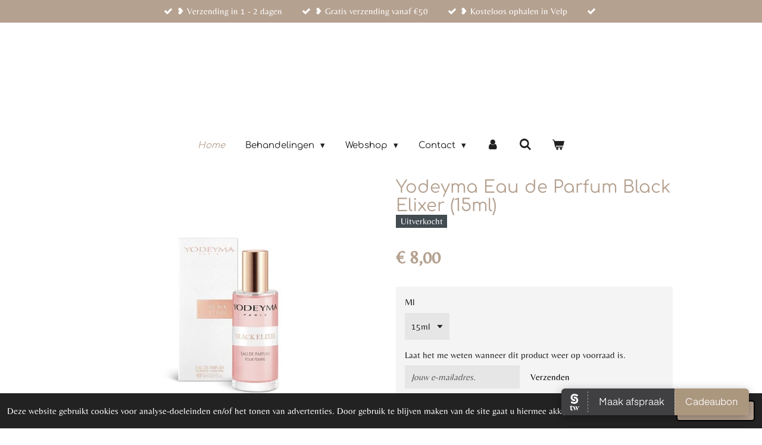

--- FILE ---
content_type: text/html; charset=UTF-8
request_url: https://www.puurskin.eu/product/7102516/yodeyma-eau-de-parfum-black-elixer-15ml
body_size: 14427
content:
<!DOCTYPE html>
<html lang="nl">
    <head>
        <meta http-equiv="Content-Type" content="text/html; charset=utf-8">
        <meta name="viewport" content="width=device-width, initial-scale=1.0, maximum-scale=5.0">
        <meta http-equiv="X-UA-Compatible" content="IE=edge">
        <link rel="canonical" href="https://www.puurskin.eu/product/7102516/yodeyma-eau-de-parfum-black-elixer-15ml">
        <meta property="og:title" content="Yodeyma Eau de Parfum Black Elixer (15ml) | Puurskin">
        <meta property="og:url" content="https://www.puurskin.eu/product/7102516/yodeyma-eau-de-parfum-black-elixer-15ml">
        <base href="https://www.puurskin.eu/">
        <meta name="description" property="og:description" content="Yodeyma Eau de Parfum Black Elixir (15ml)
Het intense aroma van de koffie en de zoete mix van likeur en vanille zorgen voor een mysterieus en sensueel parfum.
Oriental Woody FruityEen betoverend parfum voor de vrouw met aantrekkingskracht.


Topnoot:Koffie


Hartnoot:Likeur


Basisnoot:Vanille

Uitleg:Topnoten, treden in het begin op de voorgrond.Hartnoten, zijn de ziel van de geur.Basisnoten, leveren diepte aan aan het parfum.
Yodeyma Eau de Parfum Black Elixir (15ml) vinden wij lijken op:&amp;nbsp;Yves Saint Laurent &amp;ndash; Black Opium
">
                <script nonce="a06b08aa70130c8ff8340a708dfbab8f">
            
            window.JOUWWEB = window.JOUWWEB || {};
            window.JOUWWEB.application = window.JOUWWEB.application || {};
            window.JOUWWEB.application = {"backends":[{"domain":"jouwweb.nl","freeDomain":"jouwweb.site"},{"domain":"webador.com","freeDomain":"webadorsite.com"},{"domain":"webador.de","freeDomain":"webadorsite.com"},{"domain":"webador.fr","freeDomain":"webadorsite.com"},{"domain":"webador.es","freeDomain":"webadorsite.com"},{"domain":"webador.it","freeDomain":"webadorsite.com"},{"domain":"jouwweb.be","freeDomain":"jouwweb.site"},{"domain":"webador.ie","freeDomain":"webadorsite.com"},{"domain":"webador.co.uk","freeDomain":"webadorsite.com"},{"domain":"webador.at","freeDomain":"webadorsite.com"},{"domain":"webador.be","freeDomain":"webadorsite.com"},{"domain":"webador.ch","freeDomain":"webadorsite.com"},{"domain":"webador.ch","freeDomain":"webadorsite.com"},{"domain":"webador.mx","freeDomain":"webadorsite.com"},{"domain":"webador.com","freeDomain":"webadorsite.com"},{"domain":"webador.dk","freeDomain":"webadorsite.com"},{"domain":"webador.se","freeDomain":"webadorsite.com"},{"domain":"webador.no","freeDomain":"webadorsite.com"},{"domain":"webador.fi","freeDomain":"webadorsite.com"},{"domain":"webador.ca","freeDomain":"webadorsite.com"},{"domain":"webador.ca","freeDomain":"webadorsite.com"},{"domain":"webador.pl","freeDomain":"webadorsite.com"},{"domain":"webador.com.au","freeDomain":"webadorsite.com"},{"domain":"webador.nz","freeDomain":"webadorsite.com"}],"editorLocale":"nl-NL","editorTimezone":"Europe\/Amsterdam","editorLanguage":"nl","analytics4TrackingId":"G-E6PZPGE4QM","analyticsDimensions":[],"backendDomain":"www.jouwweb.nl","backendShortDomain":"jouwweb.nl","backendKey":"jouwweb-nl","freeWebsiteDomain":"jouwweb.site","noSsl":false,"build":{"reference":"2ccd67e"},"linkHostnames":["www.jouwweb.nl","www.webador.com","www.webador.de","www.webador.fr","www.webador.es","www.webador.it","www.jouwweb.be","www.webador.ie","www.webador.co.uk","www.webador.at","www.webador.be","www.webador.ch","fr.webador.ch","www.webador.mx","es.webador.com","www.webador.dk","www.webador.se","www.webador.no","www.webador.fi","www.webador.ca","fr.webador.ca","www.webador.pl","www.webador.com.au","www.webador.nz"],"assetsUrl":"https:\/\/assets.jwwb.nl","loginUrl":"https:\/\/www.jouwweb.nl\/inloggen","publishUrl":"https:\/\/www.jouwweb.nl\/v2\/website\/747869\/publish-proxy","adminUserOrIp":false,"pricing":{"plans":{"lite":{"amount":"700","currency":"EUR"},"pro":{"amount":"1200","currency":"EUR"},"business":{"amount":"2400","currency":"EUR"}},"yearlyDiscount":{"price":{"amount":"1200","currency":"EUR"},"ratio":0.05,"percent":"5%","discountPrice":{"amount":"1200","currency":"EUR"},"termPricePerMonth":{"amount":"2100","currency":"EUR"},"termPricePerYear":{"amount":"24000","currency":"EUR"}}},"hcUrl":{"add-product-variants":"https:\/\/help.jouwweb.nl\/hc\/nl\/articles\/28594307773201","basic-vs-advanced-shipping":"https:\/\/help.jouwweb.nl\/hc\/nl\/articles\/28594268794257","html-in-head":"https:\/\/help.jouwweb.nl\/hc\/nl\/articles\/28594336422545","link-domain-name":"https:\/\/help.jouwweb.nl\/hc\/nl\/articles\/28594325307409","optimize-for-mobile":"https:\/\/help.jouwweb.nl\/hc\/nl\/articles\/28594312927121","seo":"https:\/\/help.jouwweb.nl\/hc\/nl\/sections\/28507243966737","transfer-domain-name":"https:\/\/help.jouwweb.nl\/hc\/nl\/articles\/28594325232657","website-not-secure":"https:\/\/help.jouwweb.nl\/hc\/nl\/articles\/28594252935825"}};
            window.JOUWWEB.brand = {"type":"jouwweb","name":"JouwWeb","domain":"JouwWeb.nl","supportEmail":"support@jouwweb.nl"};
                    
                window.JOUWWEB = window.JOUWWEB || {};
                window.JOUWWEB.websiteRendering = {"locale":"nl-NL","timezone":"Europe\/Amsterdam","routes":{"api\/upload\/product-field":"\/_api\/upload\/product-field","checkout\/cart":"\/winkelwagen","payment":"\/bestelling-afronden\/:publicOrderId","payment\/forward":"\/bestelling-afronden\/:publicOrderId\/forward","public-order":"\/bestelling\/:publicOrderId","checkout\/authorize":"\/winkelwagen\/authorize\/:gateway","wishlist":"\/verlanglijst"}};
                                                    window.JOUWWEB.website = {"id":747869,"locale":"nl-NL","enabled":true,"title":"Puurskin","hasTitle":true,"roleOfLoggedInUser":null,"ownerLocale":"nl-NL","plan":"business","freeWebsiteDomain":"jouwweb.site","backendKey":"jouwweb-nl","currency":"EUR","defaultLocale":"nl-NL","url":"https:\/\/www.puurskin.eu\/","homepageSegmentId":2786581,"category":"webshop","isOffline":false,"isPublished":true,"locales":["nl-NL"],"allowed":{"ads":false,"credits":true,"externalLinks":true,"slideshow":true,"customDefaultSlideshow":true,"hostedAlbums":true,"moderators":true,"mailboxQuota":10,"statisticsVisitors":true,"statisticsDetailed":true,"statisticsMonths":-1,"favicon":true,"password":true,"freeDomains":2,"freeMailAccounts":1,"canUseLanguages":false,"fileUpload":true,"legacyFontSize":false,"webshop":true,"products":-1,"imageText":true,"search":true,"audioUpload":true,"videoUpload":5000,"allowDangerousForms":false,"allowHtmlCode":true,"mobileBar":true,"sidebar":false,"poll":false,"allowCustomForms":true,"allowBusinessListing":true,"allowCustomAnalytics":true,"allowAccountingLink":true,"digitalProducts":true,"sitemapElement":false},"mobileBar":{"enabled":true,"theme":"light","email":{"active":true,"value":"info@puurskin.eu"},"location":{"active":true,"value":"IJsselstraat 83, Velp"},"phone":{"active":false},"whatsapp":{"active":true,"value":"+31625365803"},"social":{"active":true,"network":"instagram","value":"puurskin"}},"webshop":{"enabled":true,"currency":"EUR","taxEnabled":false,"taxInclusive":true,"vatDisclaimerVisible":false,"orderNotice":"<p>Indien u speciale wensen heeft kunt u deze doorgeven via het Opmerkingen-veld in de laatste stap.<\/p>","orderConfirmation":"<p>Hartelijk bedankt voor uw bestelling! U ontvangt zo spoedig mogelijk bericht van ons over de afhandeling van uw bestelling.<\/p>","freeShipping":true,"freeShippingAmount":"50.00","shippingDisclaimerVisible":false,"pickupAllowed":true,"couponAllowed":true,"detailsPageAvailable":true,"socialMediaVisible":false,"termsPage":2844619,"termsPageUrl":"\/contact\/algemene-voorwaarden-salon","extraTerms":null,"pricingVisible":true,"orderButtonVisible":true,"shippingAdvanced":false,"shippingAdvancedBackEnd":false,"soldOutVisible":true,"backInStockNotificationEnabled":true,"canAddProducts":true,"nextOrderNumber":50,"allowedServicePoints":[],"sendcloudConfigured":true,"sendcloudFallbackPublicKey":"a3d50033a59b4a598f1d7ce7e72aafdf","taxExemptionAllowed":true,"invoiceComment":null,"emptyCartVisible":true,"minimumOrderPrice":null,"productNumbersEnabled":false,"wishlistEnabled":false,"hideTaxOnCart":false},"isTreatedAsWebshop":true};                            window.JOUWWEB.cart = {"products":[],"coupon":null,"shippingCountryCode":null,"shippingChoice":null,"breakdown":[]};                            window.JOUWWEB.scripts = ["website-rendering\/webshop"];                        window.parent.JOUWWEB.colorPalette = window.JOUWWEB.colorPalette;
        </script>
                <title>Yodeyma Eau de Parfum Black Elixer (15ml) | Puurskin</title>
                                            <link href="https://primary.jwwb.nl/public/h/s/m/temp-zvtxqcbmdrkjgjotwwhr/touch-icon-iphone.png?bust=1721996927" rel="apple-touch-icon" sizes="60x60">                                                <link href="https://primary.jwwb.nl/public/h/s/m/temp-zvtxqcbmdrkjgjotwwhr/touch-icon-ipad.png?bust=1721996927" rel="apple-touch-icon" sizes="76x76">                                                <link href="https://primary.jwwb.nl/public/h/s/m/temp-zvtxqcbmdrkjgjotwwhr/touch-icon-iphone-retina.png?bust=1721996927" rel="apple-touch-icon" sizes="120x120">                                                <link href="https://primary.jwwb.nl/public/h/s/m/temp-zvtxqcbmdrkjgjotwwhr/touch-icon-ipad-retina.png?bust=1721996927" rel="apple-touch-icon" sizes="152x152">                                                <link href="https://primary.jwwb.nl/public/h/s/m/temp-zvtxqcbmdrkjgjotwwhr/favicon.png?bust=1721996927" rel="shortcut icon">                                                <link href="https://primary.jwwb.nl/public/h/s/m/temp-zvtxqcbmdrkjgjotwwhr/favicon.png?bust=1721996927" rel="icon">                                        <meta property="og:image" content="https&#x3A;&#x2F;&#x2F;primary.jwwb.nl&#x2F;public&#x2F;h&#x2F;s&#x2F;m&#x2F;temp-zvtxqcbmdrkjgjotwwhr&#x2F;x3t6rz&#x2F;yodeyma-black-elixir-15ml-1.jpg">
                                    <meta name="twitter:card" content="summary_large_image">
                        <meta property="twitter:image" content="https&#x3A;&#x2F;&#x2F;primary.jwwb.nl&#x2F;public&#x2F;h&#x2F;s&#x2F;m&#x2F;temp-zvtxqcbmdrkjgjotwwhr&#x2F;x3t6rz&#x2F;yodeyma-black-elixir-15ml-1.jpg">
                                                    <meta name="keywords" content="westervoort,schoonheidssalon westervoort,schoonheidssalon,huidverbetering,epileren,verven,beautysalon,lashvolumelifting,ecologische,ikskinperfection,schoonheidssalon in westervoort,huidverbetering,jong en oud,tandenbleken,wimpersverven, wenkbrauwen verven,microdermabrasie,">
<meta name="author" content="Rowena van Munster,puurskin">                            <script src="https://plausible.io/js/script.manual.js" nonce="a06b08aa70130c8ff8340a708dfbab8f" data-turbo-track="reload" defer data-domain="shard19.jouwweb.nl"></script>
<link rel="stylesheet" type="text/css" href="https://gfonts.jwwb.nl/css?display=fallback&amp;family=Belleza%3A400%2C700%2C400italic%2C700italic%7CComfortaa%3A400%2C700%2C400italic%2C700italic" nonce="a06b08aa70130c8ff8340a708dfbab8f" data-turbo-track="dynamic">
<script src="https://assets.jwwb.nl/assets/build/website-rendering/nl-NL.js?bust=af8dcdef13a1895089e9" nonce="a06b08aa70130c8ff8340a708dfbab8f" data-turbo-track="reload" defer></script>
<script src="https://assets.jwwb.nl/assets/website-rendering/runtime.7bcdd12db7efaf1559ed.js?bust=985bd64258fe2552f2b6" nonce="a06b08aa70130c8ff8340a708dfbab8f" data-turbo-track="reload" defer></script>
<script src="https://assets.jwwb.nl/assets/website-rendering/103.3d75ec3708e54af67f50.js?bust=cb0aa3c978e146edbd0d" nonce="a06b08aa70130c8ff8340a708dfbab8f" data-turbo-track="reload" defer></script>
<script src="https://assets.jwwb.nl/assets/website-rendering/main.3e34cede563124842445.js?bust=c821bc6c22e98aefffb7" nonce="a06b08aa70130c8ff8340a708dfbab8f" data-turbo-track="reload" defer></script>
<link rel="preload" href="https://assets.jwwb.nl/assets/website-rendering/styles.f78188d346eb1faf64a5.css?bust=7a6e6f2cb6becdc09bb5" as="style">
<link rel="preload" href="https://assets.jwwb.nl/assets/website-rendering/fonts/icons-website-rendering/font/website-rendering.woff2?bust=bd2797014f9452dadc8e" as="font" crossorigin>
<link rel="preconnect" href="https://gfonts.jwwb.nl">
<link rel="stylesheet" type="text/css" href="https://assets.jwwb.nl/assets/website-rendering/styles.f78188d346eb1faf64a5.css?bust=7a6e6f2cb6becdc09bb5" nonce="a06b08aa70130c8ff8340a708dfbab8f" data-turbo-track="dynamic">
<link rel="preconnect" href="https://assets.jwwb.nl">
<link rel="stylesheet" type="text/css" href="https://primary.jwwb.nl/public/h/s/m/temp-zvtxqcbmdrkjgjotwwhr/style.css?bust=1764599371" nonce="a06b08aa70130c8ff8340a708dfbab8f" data-turbo-track="dynamic">    </head>
    <body
        id="top"
        class="jw-is-no-slideshow jw-header-is-image jw-is-segment-product jw-is-frontend jw-is-no-sidebar jw-is-messagebar jw-is-no-touch-device jw-is-no-mobile"
                                    data-jouwweb-page="7102516"
                                                data-jouwweb-segment-id="7102516"
                                                data-jouwweb-segment-type="product"
                                                data-template-threshold="1020"
                                                data-template-name="clean&#x7C;blanco&#x7C;blanco-banner"
                            itemscope
        itemtype="https://schema.org/Product"
    >
                                    <meta itemprop="url" content="https://www.puurskin.eu/product/7102516/yodeyma-eau-de-parfum-black-elixer-15ml">
        <div class="jw-background"></div>
        <div class="jw-body">
            <div class="jw-mobile-menu jw-mobile-is-logo js-mobile-menu">
            <button
            type="button"
            class="jw-mobile-menu__button jw-mobile-toggle"
            aria-label="Open / sluit menu"
        >
            <span class="jw-icon-burger"></span>
        </button>
        <div class="jw-mobile-header jw-mobile-header--image">
        <a            class="jw-mobile-header-content"
                            href="/"
                        >
                            <img class="jw-mobile-logo jw-mobile-logo--square" src="https://primary.jwwb.nl/public/h/s/m/temp-zvtxqcbmdrkjgjotwwhr/elegant-minimalist-calligraphy-initials-logo-facebook-bericht-liggend-zip-3-high.png?enable-io=true&amp;enable=upscale&amp;height=70" srcset="https://primary.jwwb.nl/public/h/s/m/temp-zvtxqcbmdrkjgjotwwhr/elegant-minimalist-calligraphy-initials-logo-facebook-bericht-liggend-zip-3-high.png?enable-io=true&amp;enable=upscale&amp;height=70 1x, https://primary.jwwb.nl/public/h/s/m/temp-zvtxqcbmdrkjgjotwwhr/elegant-minimalist-calligraphy-initials-logo-facebook-bericht-liggend-zip-3-high.png?enable-io=true&amp;enable=upscale&amp;height=140&amp;quality=70 2x" alt="Puurskin" title="Puurskin">                                </a>
    </div>

        <a
        href="/winkelwagen"
        class="jw-mobile-menu__button jw-mobile-header-cart">
        <span class="jw-icon-badge-wrapper">
            <span class="website-rendering-icon-basket"></span>
            <span class="jw-icon-badge hidden"></span>
        </span>
    </a>
    
    </div>
    <div class="jw-mobile-menu-search jw-mobile-menu-search--hidden">
        <form
            action="/zoeken"
            method="get"
            class="jw-mobile-menu-search__box"
        >
            <input
                type="text"
                name="q"
                value=""
                placeholder="Zoeken..."
                class="jw-mobile-menu-search__input"
            >
            <button type="submit" class="jw-btn jw-btn--style-flat jw-mobile-menu-search__button">
                <span class="website-rendering-icon-search"></span>
            </button>
            <button type="button" class="jw-btn jw-btn--style-flat jw-mobile-menu-search__button js-cancel-search">
                <span class="website-rendering-icon-cancel"></span>
            </button>
        </form>
    </div>
            <div class="message-bar message-bar--accent"><div class="message-bar__container"><ul class="message-bar-usps"><li class="message-bar-usps__item"><i class="website-rendering-icon-ok"></i><span>❥ Verzending in 1 - 2 dagen</span></li><li class="message-bar-usps__item"><i class="website-rendering-icon-ok"></i><span>❥ Gratis verzending vanaf €50</span></li><li class="message-bar-usps__item"><i class="website-rendering-icon-ok"></i><span>❥ Kosteloos ophalen in Velp</span></li><li class="message-bar-usps__item"><i class="website-rendering-icon-ok"></i><span></span></li></ul></div></div><div class="topmenu">
    <header>
        <div class="topmenu-inner js-topbar-content-container">
            <div class="jw-header-logo">
            <div
    id="jw-header-image-container"
    class="jw-header jw-header-image jw-header-image-toggle"
    style="flex-basis: 100px; max-width: 100px; flex-shrink: 1;"
>
            <a href="/">
        <img id="jw-header-image" data-image-id="125328247" srcset="https://primary.jwwb.nl/public/h/s/m/temp-zvtxqcbmdrkjgjotwwhr/elegant-minimalist-calligraphy-initials-logo-facebook-bericht-liggend-zip-3-high.png?enable-io=true&amp;width=100 100w, https://primary.jwwb.nl/public/h/s/m/temp-zvtxqcbmdrkjgjotwwhr/elegant-minimalist-calligraphy-initials-logo-facebook-bericht-liggend-zip-3-high.png?enable-io=true&amp;width=200 200w" class="jw-header-image" title="Puurskin" style="" sizes="100px" width="100" height="84" intrinsicsize="100.00 x 84.00" alt="Puurskin">                </a>
    </div>
        <div
    class="jw-header jw-header-title-container jw-header-text jw-header-text-toggle"
    data-stylable="true"
>
    <a        id="jw-header-title"
        class="jw-header-title"
                    href="/"
            >
        P u u r s k i n    </a>
</div>
</div>
            <nav class="menu jw-menu-copy">
                <ul
    id="jw-menu"
    class="jw-menu jw-menu-horizontal"
            >
            <li
    class="jw-menu-item jw-menu-is-active"
>
        <a        class="jw-menu-link js-active-menu-item"
        href="/"                                            data-page-link-id="2786581"
                            >
                <span class="">
            Home        </span>
            </a>
                </li>
            <li
    class="jw-menu-item jw-menu-has-submenu"
>
        <a        class="jw-menu-link"
        href="/behandelingen"                                            data-page-link-id="2787796"
                            >
                <span class="">
            Behandelingen        </span>
                    <span class="jw-arrow jw-arrow-toplevel"></span>
            </a>
                    <ul
            class="jw-submenu"
                    >
                            <li
    class="jw-menu-item"
>
        <a        class="jw-menu-link"
        href="/behandelingen/huidverzorging"                                            data-page-link-id="2844661"
                            >
                <span class="">
            Huidverzorging        </span>
            </a>
                </li>
                            <li
    class="jw-menu-item"
>
        <a        class="jw-menu-link"
        href="/behandelingen/lash-volume-lifting"                                            data-page-link-id="2893510"
                            >
                <span class="">
            Lash Volume Lifting        </span>
            </a>
                </li>
                            <li
    class="jw-menu-item"
>
        <a        class="jw-menu-link"
        href="/behandelingen/wimpers-en-wenkbrauwen"                                            data-page-link-id="2787820"
                            >
                <span class="">
            Wimpers en wenkbrauwen        </span>
            </a>
                </li>
                            <li
    class="jw-menu-item"
>
        <a        class="jw-menu-link"
        href="/behandelingen/microdermabrasie"                                            data-page-link-id="2787928"
                            >
                <span class="">
            Microdermabrasie        </span>
            </a>
                </li>
                            <li
    class="jw-menu-item"
>
        <a        class="jw-menu-link"
        href="/behandelingen/specials"                                            data-page-link-id="4523911"
                            >
                <span class="">
            Specials        </span>
            </a>
                </li>
                            <li
    class="jw-menu-item"
>
        <a        class="jw-menu-link"
        href="/behandelingen/massages"                                            data-page-link-id="2787983"
                            >
                <span class="">
            Massages        </span>
            </a>
                </li>
                    </ul>
        </li>
            <li
    class="jw-menu-item jw-menu-has-submenu"
>
        <a        class="jw-menu-link"
        href="/webshop"                                            data-page-link-id="2941922"
                            >
                <span class="">
            Webshop        </span>
                    <span class="jw-arrow jw-arrow-toplevel"></span>
            </a>
                    <ul
            class="jw-submenu"
                    >
                            <li
    class="jw-menu-item"
>
        <a        class="jw-menu-link"
        href="/webshop/wasparfum"                                            data-page-link-id="13705038"
                            >
                <span class="">
            Wasparfum        </span>
            </a>
                </li>
                            <li
    class="jw-menu-item"
>
        <a        class="jw-menu-link"
        href="/webshop/proefsetjes"                                            data-page-link-id="21378368"
                            >
                <span class="">
            Proefsetjes        </span>
            </a>
                </li>
                            <li
    class="jw-menu-item"
>
        <a        class="jw-menu-link"
        href="/webshop/allesreinigerspray"                                            data-page-link-id="20923347"
                            >
                <span class="">
            Allesreinigerspray        </span>
            </a>
                </li>
                            <li
    class="jw-menu-item"
>
        <a        class="jw-menu-link"
        href="/webshop/waxmelt-smellies"                                            data-page-link-id="13004068"
                            >
                <span class="">
            Waxmelt Smellies        </span>
            </a>
                </li>
                            <li
    class="jw-menu-item"
>
        <a        class="jw-menu-link"
        href="/webshop/maskology"                                            data-page-link-id="29177732"
                            >
                <span class="">
            Maskology        </span>
            </a>
                </li>
                            <li
    class="jw-menu-item"
>
        <a        class="jw-menu-link"
        href="/webshop/banditz"                                            data-page-link-id="28502949"
                            >
                <span class="">
            Banditz        </span>
            </a>
                </li>
                            <li
    class="jw-menu-item"
>
        <a        class="jw-menu-link"
        href="/webshop/spa-salonnepro"                                            data-page-link-id="9888129"
                            >
                <span class="">
            Spa Salonnepro        </span>
            </a>
                </li>
                            <li
    class="jw-menu-item"
>
        <a        class="jw-menu-link"
        href="/webshop/loveli"                                            data-page-link-id="8091440"
                            >
                <span class="">
            Loveli        </span>
            </a>
                </li>
                            <li
    class="jw-menu-item"
>
        <a        class="jw-menu-link"
        href="/webshop/treatments"                                            data-page-link-id="29660144"
                            >
                <span class="">
            Treatments        </span>
            </a>
                </li>
                            <li
    class="jw-menu-item"
>
        <a        class="jw-menu-link"
        href="/webshop/spa-salonnepro-1"                                            data-page-link-id="2895996"
                            >
                <span class="">
            Spa Salonnepro        </span>
            </a>
                </li>
                            <li
    class="jw-menu-item"
>
        <a        class="jw-menu-link"
        href="/webshop/yodeyma-parfums"                                            data-page-link-id="9453789"
                            >
                <span class="">
            Yodeyma parfums        </span>
            </a>
                </li>
                            <li
    class="jw-menu-item"
>
        <a        class="jw-menu-link"
        href="/webshop/kleding"                                            data-page-link-id="15450814"
                            >
                <span class="">
            Kleding        </span>
            </a>
                </li>
                            <li
    class="jw-menu-item"
>
        <a        class="jw-menu-link"
        href="/webshop/tassen"                                            data-page-link-id="20496469"
                            >
                <span class="">
            Tassen        </span>
            </a>
                </li>
                            <li
    class="jw-menu-item"
>
        <a        class="jw-menu-link"
        href="/webshop/sieraden"                                            data-page-link-id="22851359"
                            >
                <span class="">
            Sieraden        </span>
            </a>
                </li>
                    </ul>
        </li>
            <li
    class="jw-menu-item jw-menu-has-submenu"
>
        <a        class="jw-menu-link"
        href="/contact"                                            data-page-link-id="2789269"
                            >
                <span class="">
            Contact        </span>
                    <span class="jw-arrow jw-arrow-toplevel"></span>
            </a>
                    <ul
            class="jw-submenu"
                    >
                            <li
    class="jw-menu-item"
>
        <a        class="jw-menu-link"
        href="/contact/algemene-voorwaarden-salon"                                            data-page-link-id="2844619"
                            >
                <span class="">
            Algemene voorwaarden Salon        </span>
            </a>
                </li>
                            <li
    class="jw-menu-item"
>
        <a        class="jw-menu-link"
        href="/contact/algemene-voorwaarden-webshop"                                            data-page-link-id="22187324"
                            >
                <span class="">
            Algemene voorwaarden webshop        </span>
            </a>
                </li>
                            <li
    class="jw-menu-item"
>
        <a        class="jw-menu-link"
        href="/contact/bestellen-levering"                                            data-page-link-id="15714787"
                            >
                <span class="">
            Bestellen &amp; Levering        </span>
            </a>
                </li>
                            <li
    class="jw-menu-item"
>
        <a        class="jw-menu-link"
        href="/contact/heroepingsplicht"                                            data-page-link-id="22242746"
                            >
                <span class="">
            Heroepingsplicht        </span>
            </a>
                </li>
                            <li
    class="jw-menu-item"
>
        <a        class="jw-menu-link"
        href="/contact/garantie-klachtenregeling"                                            data-page-link-id="22242869"
                            >
                <span class="">
            Garantie- &amp; klachtenregeling        </span>
            </a>
                </li>
                    </ul>
        </li>
            <li
    class="jw-menu-item"
>
        <a        class="jw-menu-link jw-menu-link--icon"
        href="/account"                                                            title="Account"
            >
                                <span class="website-rendering-icon-user"></span>
                            <span class="hidden-desktop-horizontal-menu">
            Account        </span>
            </a>
                </li>
            <li
    class="jw-menu-item jw-menu-search-item"
>
        <button        class="jw-menu-link jw-menu-link--icon jw-text-button"
                                                                    title="Zoeken"
            >
                                <span class="website-rendering-icon-search"></span>
                            <span class="hidden-desktop-horizontal-menu">
            Zoeken        </span>
            </button>
                
            <div class="jw-popover-container jw-popover-container--inline is-hidden">
                <div class="jw-popover-backdrop"></div>
                <div class="jw-popover">
                    <div class="jw-popover__arrow"></div>
                    <div class="jw-popover__content jw-section-white">
                        <form  class="jw-search" action="/zoeken" method="get">
                            
                            <input class="jw-search__input" type="text" name="q" value="" placeholder="Zoeken..." >
                            <button class="jw-search__submit" type="submit">
                                <span class="website-rendering-icon-search"></span>
                            </button>
                        </form>
                    </div>
                </div>
            </div>
                        </li>
            <li
    class="jw-menu-item js-menu-cart-item "
>
        <a        class="jw-menu-link jw-menu-link--icon"
        href="/winkelwagen"                                                            title="Winkelwagen"
            >
                                    <span class="jw-icon-badge-wrapper">
                        <span class="website-rendering-icon-basket"></span>
                                            <span class="jw-icon-badge hidden">
                    0                </span>
                            <span class="hidden-desktop-horizontal-menu">
            Winkelwagen        </span>
            </a>
                </li>
    
    </ul>

    <script nonce="a06b08aa70130c8ff8340a708dfbab8f" id="jw-mobile-menu-template" type="text/template">
        <ul id="jw-menu" class="jw-menu jw-menu-horizontal jw-menu-spacing--mobile-bar">
                            <li
    class="jw-menu-item jw-menu-search-item"
>
                
                 <li class="jw-menu-item jw-mobile-menu-search-item">
                    <form class="jw-search" action="/zoeken" method="get">
                        <input class="jw-search__input" type="text" name="q" value="" placeholder="Zoeken...">
                        <button class="jw-search__submit" type="submit">
                            <span class="website-rendering-icon-search"></span>
                        </button>
                    </form>
                </li>
                        </li>
                            <li
    class="jw-menu-item jw-menu-is-active"
>
        <a        class="jw-menu-link js-active-menu-item"
        href="/"                                            data-page-link-id="2786581"
                            >
                <span class="">
            Home        </span>
            </a>
                </li>
                            <li
    class="jw-menu-item jw-menu-has-submenu"
>
        <a        class="jw-menu-link"
        href="/behandelingen"                                            data-page-link-id="2787796"
                            >
                <span class="">
            Behandelingen        </span>
                    <span class="jw-arrow jw-arrow-toplevel"></span>
            </a>
                    <ul
            class="jw-submenu"
                    >
                            <li
    class="jw-menu-item"
>
        <a        class="jw-menu-link"
        href="/behandelingen/huidverzorging"                                            data-page-link-id="2844661"
                            >
                <span class="">
            Huidverzorging        </span>
            </a>
                </li>
                            <li
    class="jw-menu-item"
>
        <a        class="jw-menu-link"
        href="/behandelingen/lash-volume-lifting"                                            data-page-link-id="2893510"
                            >
                <span class="">
            Lash Volume Lifting        </span>
            </a>
                </li>
                            <li
    class="jw-menu-item"
>
        <a        class="jw-menu-link"
        href="/behandelingen/wimpers-en-wenkbrauwen"                                            data-page-link-id="2787820"
                            >
                <span class="">
            Wimpers en wenkbrauwen        </span>
            </a>
                </li>
                            <li
    class="jw-menu-item"
>
        <a        class="jw-menu-link"
        href="/behandelingen/microdermabrasie"                                            data-page-link-id="2787928"
                            >
                <span class="">
            Microdermabrasie        </span>
            </a>
                </li>
                            <li
    class="jw-menu-item"
>
        <a        class="jw-menu-link"
        href="/behandelingen/specials"                                            data-page-link-id="4523911"
                            >
                <span class="">
            Specials        </span>
            </a>
                </li>
                            <li
    class="jw-menu-item"
>
        <a        class="jw-menu-link"
        href="/behandelingen/massages"                                            data-page-link-id="2787983"
                            >
                <span class="">
            Massages        </span>
            </a>
                </li>
                    </ul>
        </li>
                            <li
    class="jw-menu-item jw-menu-has-submenu"
>
        <a        class="jw-menu-link"
        href="/webshop"                                            data-page-link-id="2941922"
                            >
                <span class="">
            Webshop        </span>
                    <span class="jw-arrow jw-arrow-toplevel"></span>
            </a>
                    <ul
            class="jw-submenu"
                    >
                            <li
    class="jw-menu-item"
>
        <a        class="jw-menu-link"
        href="/webshop/wasparfum"                                            data-page-link-id="13705038"
                            >
                <span class="">
            Wasparfum        </span>
            </a>
                </li>
                            <li
    class="jw-menu-item"
>
        <a        class="jw-menu-link"
        href="/webshop/proefsetjes"                                            data-page-link-id="21378368"
                            >
                <span class="">
            Proefsetjes        </span>
            </a>
                </li>
                            <li
    class="jw-menu-item"
>
        <a        class="jw-menu-link"
        href="/webshop/allesreinigerspray"                                            data-page-link-id="20923347"
                            >
                <span class="">
            Allesreinigerspray        </span>
            </a>
                </li>
                            <li
    class="jw-menu-item"
>
        <a        class="jw-menu-link"
        href="/webshop/waxmelt-smellies"                                            data-page-link-id="13004068"
                            >
                <span class="">
            Waxmelt Smellies        </span>
            </a>
                </li>
                            <li
    class="jw-menu-item"
>
        <a        class="jw-menu-link"
        href="/webshop/maskology"                                            data-page-link-id="29177732"
                            >
                <span class="">
            Maskology        </span>
            </a>
                </li>
                            <li
    class="jw-menu-item"
>
        <a        class="jw-menu-link"
        href="/webshop/banditz"                                            data-page-link-id="28502949"
                            >
                <span class="">
            Banditz        </span>
            </a>
                </li>
                            <li
    class="jw-menu-item"
>
        <a        class="jw-menu-link"
        href="/webshop/spa-salonnepro"                                            data-page-link-id="9888129"
                            >
                <span class="">
            Spa Salonnepro        </span>
            </a>
                </li>
                            <li
    class="jw-menu-item"
>
        <a        class="jw-menu-link"
        href="/webshop/loveli"                                            data-page-link-id="8091440"
                            >
                <span class="">
            Loveli        </span>
            </a>
                </li>
                            <li
    class="jw-menu-item"
>
        <a        class="jw-menu-link"
        href="/webshop/treatments"                                            data-page-link-id="29660144"
                            >
                <span class="">
            Treatments        </span>
            </a>
                </li>
                            <li
    class="jw-menu-item"
>
        <a        class="jw-menu-link"
        href="/webshop/spa-salonnepro-1"                                            data-page-link-id="2895996"
                            >
                <span class="">
            Spa Salonnepro        </span>
            </a>
                </li>
                            <li
    class="jw-menu-item"
>
        <a        class="jw-menu-link"
        href="/webshop/yodeyma-parfums"                                            data-page-link-id="9453789"
                            >
                <span class="">
            Yodeyma parfums        </span>
            </a>
                </li>
                            <li
    class="jw-menu-item"
>
        <a        class="jw-menu-link"
        href="/webshop/kleding"                                            data-page-link-id="15450814"
                            >
                <span class="">
            Kleding        </span>
            </a>
                </li>
                            <li
    class="jw-menu-item"
>
        <a        class="jw-menu-link"
        href="/webshop/tassen"                                            data-page-link-id="20496469"
                            >
                <span class="">
            Tassen        </span>
            </a>
                </li>
                            <li
    class="jw-menu-item"
>
        <a        class="jw-menu-link"
        href="/webshop/sieraden"                                            data-page-link-id="22851359"
                            >
                <span class="">
            Sieraden        </span>
            </a>
                </li>
                    </ul>
        </li>
                            <li
    class="jw-menu-item jw-menu-has-submenu"
>
        <a        class="jw-menu-link"
        href="/contact"                                            data-page-link-id="2789269"
                            >
                <span class="">
            Contact        </span>
                    <span class="jw-arrow jw-arrow-toplevel"></span>
            </a>
                    <ul
            class="jw-submenu"
                    >
                            <li
    class="jw-menu-item"
>
        <a        class="jw-menu-link"
        href="/contact/algemene-voorwaarden-salon"                                            data-page-link-id="2844619"
                            >
                <span class="">
            Algemene voorwaarden Salon        </span>
            </a>
                </li>
                            <li
    class="jw-menu-item"
>
        <a        class="jw-menu-link"
        href="/contact/algemene-voorwaarden-webshop"                                            data-page-link-id="22187324"
                            >
                <span class="">
            Algemene voorwaarden webshop        </span>
            </a>
                </li>
                            <li
    class="jw-menu-item"
>
        <a        class="jw-menu-link"
        href="/contact/bestellen-levering"                                            data-page-link-id="15714787"
                            >
                <span class="">
            Bestellen &amp; Levering        </span>
            </a>
                </li>
                            <li
    class="jw-menu-item"
>
        <a        class="jw-menu-link"
        href="/contact/heroepingsplicht"                                            data-page-link-id="22242746"
                            >
                <span class="">
            Heroepingsplicht        </span>
            </a>
                </li>
                            <li
    class="jw-menu-item"
>
        <a        class="jw-menu-link"
        href="/contact/garantie-klachtenregeling"                                            data-page-link-id="22242869"
                            >
                <span class="">
            Garantie- &amp; klachtenregeling        </span>
            </a>
                </li>
                    </ul>
        </li>
                            <li
    class="jw-menu-item"
>
        <a        class="jw-menu-link jw-menu-link--icon"
        href="/account"                                                            title="Account"
            >
                                <span class="website-rendering-icon-user"></span>
                            <span class="hidden-desktop-horizontal-menu">
            Account        </span>
            </a>
                </li>
            
                    </ul>
    </script>
            </nav>
        </div>
    </header>
</div>
<script nonce="a06b08aa70130c8ff8340a708dfbab8f">
    var backgroundElement = document.querySelector('.jw-background');

    JOUWWEB.templateConfig = {
        header: {
            selector: '.topmenu',
            mobileSelector: '.jw-mobile-menu',
            updatePusher: function (height, state) {

                if (state === 'desktop') {
                    // Expose the header height as a custom property so
                    // we can use this to set the background height in CSS.
                    if (backgroundElement && height) {
                        backgroundElement.setAttribute('style', '--header-height: ' + height + 'px;');
                    }
                } else if (state === 'mobile') {
                    $('.jw-menu-clone .jw-menu').css('margin-top', height);
                }
            },
        },
    };
</script>
<div class="main-content">
    
<main class="block-content">
    <div data-section-name="content" class="jw-section jw-section-content jw-responsive">
        <div class="jw-strip jw-strip--default jw-strip--style-color jw-strip--primary jw-strip--color-default jw-strip--padding-start"><div class="jw-strip__content-container"><div class="jw-strip__content jw-responsive">    
                        <div
        class="product-page js-product-container"
        data-webshop-product="&#x7B;&quot;id&quot;&#x3A;7102516,&quot;title&quot;&#x3A;&quot;Yodeyma&#x20;Eau&#x20;de&#x20;Parfum&#x20;Black&#x20;Elixer&#x20;&#x28;15ml&#x29;&quot;,&quot;url&quot;&#x3A;&quot;&#x5C;&#x2F;product&#x5C;&#x2F;7102516&#x5C;&#x2F;yodeyma-eau-de-parfum-black-elixer-15ml&quot;,&quot;variants&quot;&#x3A;&#x5B;&#x7B;&quot;id&quot;&#x3A;38753760,&quot;stock&quot;&#x3A;0,&quot;limited&quot;&#x3A;true,&quot;propertyValueIds&quot;&#x3A;&#x5B;15862598&#x5D;&#x7D;,&#x7B;&quot;id&quot;&#x3A;38753761,&quot;stock&quot;&#x3A;0,&quot;limited&quot;&#x3A;true,&quot;propertyValueIds&quot;&#x3A;&#x5B;15862599&#x5D;&#x7D;,&#x7B;&quot;id&quot;&#x3A;38753762,&quot;stock&quot;&#x3A;0,&quot;limited&quot;&#x3A;true,&quot;propertyValueIds&quot;&#x3A;&#x5B;15862600&#x5D;&#x7D;&#x5D;,&quot;image&quot;&#x3A;&#x7B;&quot;id&quot;&#x3A;58704884,&quot;url&quot;&#x3A;&quot;https&#x3A;&#x5C;&#x2F;&#x5C;&#x2F;primary.jwwb.nl&#x5C;&#x2F;public&#x5C;&#x2F;h&#x5C;&#x2F;s&#x5C;&#x2F;m&#x5C;&#x2F;temp-zvtxqcbmdrkjgjotwwhr&#x5C;&#x2F;yodeyma-black-elixir-15ml-1.jpg&quot;,&quot;width&quot;&#x3A;800,&quot;height&quot;&#x3A;800&#x7D;&#x7D;"
        data-is-detail-view="1"
    >
                <div class="product-page__top">
            <h1 class="product-page__heading" itemprop="name">
                Yodeyma Eau de Parfum Black Elixer (15ml)            </h1>
            <div class="product-sticker product-sticker--sold-out">Uitverkocht</div>                    </div>
                                <div class="product-page__image-container">
                <div
                    class="image-gallery image-gallery--single-item"
                    role="group"
                    aria-roledescription="carousel"
                    aria-label="Productafbeeldingen"
                >
                    <div class="image-gallery__main">
                        <div
                            class="image-gallery__slides"
                            aria-live="polite"
                            aria-atomic="false"
                        >
                                                                                            <div
                                    class="image-gallery__slide-container"
                                    role="group"
                                    aria-roledescription="slide"
                                    aria-hidden="false"
                                    aria-label="1 van 1"
                                >
                                    <a
                                        class="image-gallery__slide-item"
                                        href="https://primary.jwwb.nl/public/h/s/m/temp-zvtxqcbmdrkjgjotwwhr/x3t6rz/yodeyma-black-elixir-15ml-1.jpg"
                                        data-width="800"
                                        data-height="800"
                                        data-image-id="58704884"
                                        tabindex="0"
                                    >
                                        <div class="image-gallery__slide-image">
                                            <img
                                                                                                    itemprop="image"
                                                    alt="Yodeyma&#x20;Eau&#x20;de&#x20;Parfum&#x20;Black&#x20;Elixer&#x20;&#x28;15ml&#x29;"
                                                                                                src="https://primary.jwwb.nl/public/h/s/m/temp-zvtxqcbmdrkjgjotwwhr/yodeyma-black-elixir-15ml-1.jpg?enable-io=true&enable=upscale&width=600"
                                                srcset="https://primary.jwwb.nl/public/h/s/m/temp-zvtxqcbmdrkjgjotwwhr/x3t6rz/yodeyma-black-elixir-15ml-1.jpg?enable-io=true&width=600 600w"
                                                sizes="(min-width: 1020px) 50vw, 100vw"
                                                width="800"
                                                height="800"
                                            >
                                        </div>
                                    </a>
                                </div>
                                                    </div>
                        <div class="image-gallery__controls">
                            <button
                                type="button"
                                class="image-gallery__control image-gallery__control--prev image-gallery__control--disabled"
                                aria-label="Vorige afbeelding"
                            >
                                <span class="website-rendering-icon-left-open-big"></span>
                            </button>
                            <button
                                type="button"
                                class="image-gallery__control image-gallery__control--next image-gallery__control--disabled"
                                aria-label="Volgende afbeelding"
                            >
                                <span class="website-rendering-icon-right-open-big"></span>
                            </button>
                        </div>
                    </div>
                                    </div>
            </div>
                <div class="product-page__container">
            <div itemprop="offers" itemscope itemtype="https://schema.org/Offer">
                                <meta itemprop="availability" content="https://schema.org/OutOfStock">
                                                        <meta itemprop="price" content="8.00">
                    <meta itemprop="priceCurrency" content="EUR">
                    <div class="product-page__price-container">
                        <div class="product__price js-product-container__price">
                            <span class="product__price__price">€ 8,00</span>
                        </div>
                        <div class="product__free-shipping-motivator js-product-container__free-shipping-motivator"></div>
                    </div>
                                                </div>
                                        <div class="product-page__customization-container jw-element-form-well">
                                        <div class="product__variants jw-select hidden">
    <select
        class="product__variants-select jw-select__input js-product-container__options jw-element-form-input-text"
        aria-label="Ml"
    >
        <optgroup label="Ml"></optgroup>
                    <option
                value="38753760"
                data-price-html="&lt;span class=&quot;product__price__price&quot;&gt;€ 8,00&lt;/span&gt;
"
                selected            >
                15ml                                    - € 8,00                            </option>
                    <option
                value="38753761"
                data-price-html="&lt;span class=&quot;product__price__price&quot;&gt;€ 16,00&lt;/span&gt;
"
                            >
                50ML                                    - € 16,00                            </option>
                    <option
                value="38753762"
                data-price-html="&lt;span class=&quot;product__price__price&quot;&gt;€ 27,00&lt;/span&gt;
"
                            >
                100ml                                    - € 27,00                            </option>
            </select>
</div>
                                            <div class="product-properties">
                                                            <div class="product__property product__property--selectbox">
    <label for="product-property-693343a33a9d7">
        Ml    </label>

            <div class="product__property-list jw-select">
            <select
                name="variantProperty"
                class="jw-select__input jw-element-form-input-text js-product-container__properties"
                id="product-property-693343a33a9d7"
            >
                                    <option
                        value="15862598"
                                                    selected
                                            >
                        15ml                    </option>
                                    <option
                        value="15862599"
                                            >
                        50ML                    </option>
                                    <option
                        value="15862600"
                                            >
                        100ml                    </option>
                            </select>
        </div>

    </div>
                                                                                </div>
                                                                                    <div class="js-back-in-stock-container hidden">
    <p class="js-back-in-stock__thanks hidden">
        Bedankt! Je ontvangt een e-mail wanneer dit product weer op voorraad is.    </p>
    <form
        name="back-in-stock"
        class="back-in-stock__form"
    >
        <p>Laat het me weten wanneer dit product weer op voorraad is.</p>
        <input required placeholder="Jouw e-mailadres." class="form-control jw-element-form-input-text" type="email" name="email" />
        <input type="hidden" name="productVariant" value="38753760" />
        <button class="jw-btn jw-btn--size-small back-in-stock__button" type="submit">Verzenden</button>
        <p class="js-back-in-stock__error hidden">
           Er is iets misgegaan, probeer het opnieuw.        </p>
    </form>
</div>
                                    </div>
                        <div class="product-page__button-container">
                                <button
    type="button"
    class="jw-btn product__add-to-cart js-product-container__button jw-btn--size-default"
    title="Uitverkocht"
                disabled
    >
    <span>Uitverkocht</span>
</button>
                            </div>
            <div class="product-page__button-notice hidden js-product-container__button-notice"></div>
            
                            <div class="product-page__description" itemprop="description">
                                        <p style="box-sizing: inherit; border: 0px; font-size: 13.68px; margin: 0px 0px 1.6em; outline: 0px; padding: 0px; vertical-align: baseline; font-family: Poppins, sans-serif;"><span style="box-sizing: inherit; font-weight: bold;">Yodeyma Eau de Parfum Black Elixir (15ml)</span></p>
<p style="box-sizing: inherit; border: 0px; font-size: 13.68px; margin: 0px 0px 1.6em; outline: 0px; padding: 0px; vertical-align: baseline; font-family: Poppins, sans-serif;">Het intense aroma van de koffie en de zoete mix van likeur en vanille zorgen voor een mysterieus en sensueel parfum.</p>
<p style="box-sizing: inherit; border: 0px; font-size: 13.68px; margin: 0px 0px 1.6em; outline: 0px; padding: 0px; vertical-align: baseline; font-family: Poppins, sans-serif;"><span style="box-sizing: inherit; font-weight: bold;">Oriental Woody Fruity</span><br style="box-sizing: inherit;" />Een betoverend parfum voor de vrouw met aantrekkingskracht.</p>
<div class="notas-img clearfix" style="box-sizing: inherit; margin-bottom: 0px; font-family: Poppins, sans-serif; font-size: 13.68px;">
<div class="nota" style="box-sizing: inherit;">
<p style="box-sizing: inherit; border: 0px; font-style: inherit; font-weight: inherit; margin: 0px 0px 1.6em; outline: 0px; padding: 0px; vertical-align: baseline;">Topnoot:<br style="box-sizing: inherit;" /><span style="box-sizing: inherit; font-weight: bold;">Koffie</span></p>
</div>
<div class="nota" style="box-sizing: inherit;">
<p style="box-sizing: inherit; border: 0px; font-style: inherit; font-weight: inherit; margin: 0px 0px 1.6em; outline: 0px; padding: 0px; vertical-align: baseline;">Hartnoot:<br style="box-sizing: inherit;" /><span style="box-sizing: inherit; font-weight: bold;">Likeur</span></p>
</div>
<div class="nota" style="box-sizing: inherit;">
<p style="box-sizing: inherit; border: 0px; font-style: inherit; font-weight: inherit; margin: 0px 0px 1.6em; outline: 0px; padding: 0px; vertical-align: baseline;">Basisnoot:<br style="box-sizing: inherit;" /><span style="box-sizing: inherit; font-weight: bold;">Vanille</span></p>
</div>
<p style="box-sizing: inherit; border: 0px; font-style: inherit; font-weight: inherit; margin: 0px 0px 1.6em; outline: 0px; padding: 0px; vertical-align: baseline;">Uitleg:<br style="box-sizing: inherit;" />Topnoten, treden in het begin op de voorgrond.<br style="box-sizing: inherit;" />Hartnoten, zijn de ziel van de geur.<br style="box-sizing: inherit;" />Basisnoten, leveren diepte aan aan het parfum.</p>
<p style="box-sizing: inherit; border: 0px; font-style: inherit; font-weight: inherit; margin: 0px 0px 1.6em; outline: 0px; padding: 0px; vertical-align: baseline;"><span style="box-sizing: inherit; font-weight: bold;">Yodeyma Eau de Parfum Black Elixir (15ml) vinden wij lijken op:&nbsp;<em style="box-sizing: inherit;">Yves Saint Laurent &ndash; Black Opium</em></span></p>
</div>                </div>
                                            </div>
    </div>

    </div></div></div>
<div class="product-page__content">
    <div
    id="jw-element-158302973"
    data-jw-element-id="158302973"
        class="jw-tree-node jw-element jw-strip-root jw-tree-container jw-node-is-first-child jw-node-is-last-child"
>
    <div
    id="jw-element-341787952"
    data-jw-element-id="341787952"
        class="jw-tree-node jw-element jw-strip jw-tree-container jw-tree-container--empty jw-strip--default jw-strip--style-color jw-strip--color-default jw-strip--padding-both jw-node-is-first-child jw-strip--primary jw-node-is-last-child"
>
    <div class="jw-strip__content-container"><div class="jw-strip__content jw-responsive"></div></div></div></div></div>
            </div>
</main>
    </div>
<footer class="block-footer">
    <div
        data-section-name="footer"
        class="jw-section jw-section-footer jw-responsive"
    >
                <div class="jw-strip jw-strip--default jw-strip--style-color jw-strip--primary jw-strip--color-default jw-strip--padding-both"><div class="jw-strip__content-container"><div class="jw-strip__content jw-responsive">            <div
    id="jw-element-59096542"
    data-jw-element-id="59096542"
        class="jw-tree-node jw-element jw-simple-root jw-tree-container jw-node-is-first-child jw-node-is-last-child"
>
    <div
    id="jw-element-338915965"
    data-jw-element-id="338915965"
        class="jw-tree-node jw-element jw-columns jw-tree-container jw-tree-horizontal jw-columns--mode-flex jw-node-is-first-child"
>
    <div
    id="jw-element-338915966"
    data-jw-element-id="338915966"
            style="width: 33.333333333333%"
        class="jw-tree-node jw-element jw-column jw-tree-container jw-node-is-first-child jw-responsive lt400 lt480 lt540 lt600 lt640 lt800"
>
    <div
    id="jw-element-338916152"
    data-jw-element-id="338916152"
        class="jw-tree-node jw-element jw-image-text jw-node-is-first-child jw-node-is-last-child"
>
    <div class="jw-element-imagetext-text">
            <p class="jw-text-small">&nbsp;</p>
<p style="text-align: center;"><span>Openingstijden</span></p>
<p style="text-align: center;">&nbsp;</p>
<div class="">
<div class="">
<div class="" style="text-align: center;"><span class=""><strong>Ma.&nbsp; &nbsp;</strong>09.30-14.00, 19.00-20.00*</span></div>
<div class="" style="text-align: center;"><span class=""><strong>Di, &nbsp; &nbsp; &nbsp;09.30- 14.00, 19.00-&nbsp;</strong>21.00*</span></div>
<div class="" style="text-align: center;"><strong><span class="">Wo. &nbsp; 09.30- 11.30, 19.00 -</span></strong><span class="">21.00*</span></div>
<div class="" style="text-align: center;"><span class=""><strong>Do,</strong>&nbsp; &nbsp; &nbsp;09.30 - 14.00</span></div>
<div class="" style="text-align: center;"><span class=""><strong>Vrij.</strong>&nbsp; &nbsp;&nbsp;</span><span class="">09.30 - 11.30</span></div>
<div class="" style="text-align: center;"><span class=""><strong>Za.</strong>&nbsp; &nbsp; &nbsp; &nbsp;10.00 - 13.00 ( om de week geopend )</span></div>
<div class="" style="text-align: center;"><span class=""><strong>Zo.&nbsp;</strong> &nbsp; &nbsp; &nbsp;Gesloten</span></div>
<div class="" style="text-align: center;">&nbsp;</div>
<div class="" style="text-align: center;"><span class="">* de avonden is ene week maandag en woensdagavond andere week alleen dinsdagavond.</span></div>
<div class="" style="text-align: center;">&nbsp;</div>
</div>
</div>
<p style="text-align: center;">Om elke klant alle rust en aandacht te geven werk ik alleen op afspraak.&nbsp;</p>    </div>
</div></div><div
    id="jw-element-338915967"
    data-jw-element-id="338915967"
            style="width: 33.333333333333%"
        class="jw-tree-node jw-element jw-column jw-tree-container jw-responsive lt400 lt480 lt540 lt600 lt640 lt800"
>
    <div
    id="jw-element-405289712"
    data-jw-element-id="405289712"
        class="jw-tree-node jw-element jw-image-text jw-node-is-first-child"
>
        <div class="jw-element-imagetext-container jw-element-imagetext-container--image">
    <div
    class="jw-intent jw-element-image jw-element-content jw-element-image-is-center jw-element-image-is-icon"
            style="width: 26px;"
    >
            
                    <a href="https://api.whatsapp.com/send?phone=%2B31625365803">        
                <picture
            class="jw-element-image__image-wrapper jw-image-is-flat jw-intrinsic"
            style="padding-top: 100%;"
        >
                            <div class="jw-element-image__image jw-intrinsic__item jw-icon-image">
                    <div
                        class="jw-icon-image__inner"
                        style="--jw-element-image--icon-image: url('https://assets.jwwb.nl/assets/img/icons/whatsapp.svg');"
                    ></div>
                </div>
                    </picture>

                    </a>
            </div>
<div class="jw-element-imagetext-text">
            <p style="text-align: center;">06 25 36 58 03&nbsp;</p>    </div>
    </div>
</div><div
    id="jw-element-405290387"
    data-jw-element-id="405290387"
        class="jw-tree-node jw-element jw-image-text"
>
        <div class="jw-element-imagetext-container jw-element-imagetext-container--image">
    <div
    class="jw-intent jw-element-image jw-element-content jw-element-image-is-center jw-element-image-is-icon"
            style="width: 26px;"
    >
            
                    <a href="mailto:info@puurskin.eu">        
                <picture
            class="jw-element-image__image-wrapper jw-image-is-flat jw-intrinsic"
            style="padding-top: 100%;"
        >
                            <div class="jw-element-image__image jw-intrinsic__item jw-icon-image">
                    <div
                        class="jw-icon-image__inner"
                        style="--jw-element-image--icon-image: url('https://assets.jwwb.nl/assets/img/icons/envelope-of-white-paper.svg');"
                    ></div>
                </div>
                    </picture>

                    </a>
            </div>
<div class="jw-element-imagetext-text">
            <p style="text-align: center;">&nbsp;info @ Puurskin.eu&nbsp;</p>    </div>
    </div>
</div><div
    id="jw-element-405290889"
    data-jw-element-id="405290889"
        class="jw-tree-node jw-element jw-image-text"
>
        <div class="jw-element-imagetext-container jw-element-imagetext-container--image">
    <div
    class="jw-intent jw-element-image jw-element-content jw-element-image-is-center jw-element-image-is-icon"
            style="width: 26px;"
    >
            
        
                <picture
            class="jw-element-image__image-wrapper jw-image-is-flat jw-intrinsic"
            style="padding-top: 100%;"
        >
                            <div class="jw-element-image__image jw-intrinsic__item jw-icon-image">
                    <div
                        class="jw-icon-image__inner"
                        style="--jw-element-image--icon-image: url('https://assets.jwwb.nl/assets/img/icons/map-marker.svg');"
                    ></div>
                </div>
                    </picture>

            </div>
<div class="jw-element-imagetext-text">
            <p style="text-align: center;">IJsselstraat 83</p>
<p style="text-align: center;">6882LC Velp</p>    </div>
    </div>
</div><div
    id="jw-element-405294745"
    data-jw-element-id="405294745"
        class="jw-tree-node jw-element jw-image-text jw-node-is-last-child"
>
    <div class="jw-element-imagetext-text">
            <p style="text-align: center;">Kvk nummer:&nbsp;<span>63628007</span></p>    </div>
</div></div><div
    id="jw-element-338915968"
    data-jw-element-id="338915968"
            style="width: 33.333333333333%"
        class="jw-tree-node jw-element jw-column jw-tree-container jw-node-is-last-child jw-responsive lt400 lt480 lt540 lt600 lt640 lt800"
>
    <div
    id="jw-element-194687586"
    data-jw-element-id="194687586"
        class="jw-tree-node jw-element jw-image-text jw-node-is-first-child"
>
    <div class="jw-element-imagetext-text">
            <p style="text-align: center;">&nbsp;</p>
<p style="text-align: center;"><strong>ANNULEREN</strong></p>
<p style="text-align: center;">&nbsp;</p>
<p style="text-align: center;"><span>Het annuleren van afspraken voor behandelingen kan kosteloos tot 24 uur van tevoren. Annuleert u binnen 24 uur, dan wordt 50 % van de behandeling in rekening gebracht.&nbsp;</span><span>Wij hopen op uw begrip.</span></p>
<p style="text-align: center;">&nbsp;</p>    </div>
</div><div
    id="jw-element-99611161"
    data-jw-element-id="99611161"
        class="jw-tree-node jw-element jw-image-text jw-node-is-last-child"
>
    <div class="jw-element-imagetext-text">
            <p style="text-align: center;">&nbsp;</p>
<p style="text-align: center;"><a data-jwlink-type="page" data-jwlink-identifier="2844619" data-jwlink-title="Algemene voorwaarden" href="/contact/algemene-voorwaarden">Algemene voorwaarden</a></p>
<p style="text-align: center;">&nbsp;</p>    </div>
</div></div></div><div
    id="jw-element-58900851"
    data-jw-element-id="58900851"
        class="jw-tree-node jw-element jw-html"
>
    <div class="jw-html-wrapper">
    <script src="https://cdn.salonized.com/widget.js" data-name="salonized" data-microsite-url="https://schoonheidssalon-beauty-en-shine-1.salonized.com"></script>    </div>
</div><div
    id="jw-element-429536720"
    data-jw-element-id="429536720"
        class="jw-tree-node jw-element jw-html"
>
    <div class="jw-html-wrapper">
    <div class="salonized-voucher" data-company="ZuV-23M" data-color="#ab967e" data-language="nl" data-position="right"></div><script src="https://static-widget.salonized.com/loader.js"></script>    </div>
</div><div
    id="jw-element-86562733"
    data-jw-element-id="86562733"
        class="jw-tree-node jw-element jw-html jw-node-is-last-child"
>
    <div class="jw-html-wrapper">
    <div class="salonized-booking" data-company="ZuV-23M" data-color="dark" data-language="nl" data-size="normal" data-position="right"></div><script src="https://static-widget.salonized.com/loader.js"></script>    </div>
</div></div>                            <div class="jw-credits clear">
                    <div class="jw-credits-owner">
                        <div id="jw-footer-text">
                            <div class="jw-footer-text-content">
                                &copy; 2017 - 2025Puurskin <a href="../../../../../" id="jouwweb-page-2786581">Home</a>&nbsp;|                            </div>
                        </div>
                    </div>
                    <div class="jw-credits-right">
                                                                    </div>
                </div>
                    </div></div></div>    </div>
</footer>
            
<div class="jw-bottom-bar__container">
    </div>
<div class="jw-bottom-bar__spacer">
    </div>

            <div id="jw-variable-loaded" style="display: none;"></div>
            <div id="jw-variable-values" style="display: none;">
                                    <span data-jw-variable-key="background-color" class="jw-variable-value-background-color"></span>
                                    <span data-jw-variable-key="background" class="jw-variable-value-background"></span>
                                    <span data-jw-variable-key="font-family" class="jw-variable-value-font-family"></span>
                                    <span data-jw-variable-key="paragraph-color" class="jw-variable-value-paragraph-color"></span>
                                    <span data-jw-variable-key="paragraph-link-color" class="jw-variable-value-paragraph-link-color"></span>
                                    <span data-jw-variable-key="paragraph-font-size" class="jw-variable-value-paragraph-font-size"></span>
                                    <span data-jw-variable-key="heading-color" class="jw-variable-value-heading-color"></span>
                                    <span data-jw-variable-key="heading-link-color" class="jw-variable-value-heading-link-color"></span>
                                    <span data-jw-variable-key="heading-font-size" class="jw-variable-value-heading-font-size"></span>
                                    <span data-jw-variable-key="heading-font-family" class="jw-variable-value-heading-font-family"></span>
                                    <span data-jw-variable-key="menu-text-color" class="jw-variable-value-menu-text-color"></span>
                                    <span data-jw-variable-key="menu-text-link-color" class="jw-variable-value-menu-text-link-color"></span>
                                    <span data-jw-variable-key="menu-text-font-size" class="jw-variable-value-menu-text-font-size"></span>
                                    <span data-jw-variable-key="menu-font-family" class="jw-variable-value-menu-font-family"></span>
                                    <span data-jw-variable-key="menu-capitalize" class="jw-variable-value-menu-capitalize"></span>
                                    <span data-jw-variable-key="website-size" class="jw-variable-value-website-size"></span>
                                    <span data-jw-variable-key="content-color" class="jw-variable-value-content-color"></span>
                                    <span data-jw-variable-key="accent-color" class="jw-variable-value-accent-color"></span>
                                    <span data-jw-variable-key="footer-text-color" class="jw-variable-value-footer-text-color"></span>
                                    <span data-jw-variable-key="footer-text-link-color" class="jw-variable-value-footer-text-link-color"></span>
                                    <span data-jw-variable-key="footer-text-font-size" class="jw-variable-value-footer-text-font-size"></span>
                                    <span data-jw-variable-key="menu-color" class="jw-variable-value-menu-color"></span>
                                    <span data-jw-variable-key="footer-color" class="jw-variable-value-footer-color"></span>
                                    <span data-jw-variable-key="menu-background" class="jw-variable-value-menu-background"></span>
                                    <span data-jw-variable-key="menu-style" class="jw-variable-value-menu-style"></span>
                                    <span data-jw-variable-key="menu-divider" class="jw-variable-value-menu-divider"></span>
                                    <span data-jw-variable-key="menu-lines" class="jw-variable-value-menu-lines"></span>
                            </div>
        </div>
                            <script nonce="a06b08aa70130c8ff8340a708dfbab8f" type="application/ld+json">[{"@context":"https:\/\/schema.org","@type":"Organization","url":"https:\/\/www.puurskin.eu\/","name":"Puurskin","logo":{"@type":"ImageObject","url":"https:\/\/primary.jwwb.nl\/public\/h\/s\/m\/temp-zvtxqcbmdrkjgjotwwhr\/elegant-minimalist-calligraphy-initials-logo-facebook-bericht-liggend-zip-3-high.png?enable-io=true&enable=upscale&height=60","width":72,"height":60},"email":"info@puurskin.eu"}]</script>
                <script nonce="a06b08aa70130c8ff8340a708dfbab8f">window.JOUWWEB = window.JOUWWEB || {}; window.JOUWWEB.experiment = {"enrollments":{},"defaults":{"only-annual-discount-restart":"3months-50pct","ai-homepage-structures":"on","checkout-shopping-cart-design":"on","ai-page-wizard-ui":"on"}};</script>        <script nonce="a06b08aa70130c8ff8340a708dfbab8f">window.JOUWWEB.scripts.push("website-rendering/message-bar")</script>
<script nonce="a06b08aa70130c8ff8340a708dfbab8f">
            window.JOUWWEB = window.JOUWWEB || {};
            window.JOUWWEB.cookieConsent = {"theme":"jw","showLink":false,"content":{"message":"Deze website gebruikt cookies voor analyse-doeleinden en\/of het tonen van advertenties. Door gebruik te blijven maken van de site gaat u hiermee akkoord.","dismiss":"Akkoord"},"autoOpen":true,"cookie":{"name":"cookieconsent_status"}};
        </script>
<script nonce="a06b08aa70130c8ff8340a708dfbab8f">window.plausible = window.plausible || function() { (window.plausible.q = window.plausible.q || []).push(arguments) };plausible('pageview', { props: {website: 747869 }});</script>                                </body>
</html>
